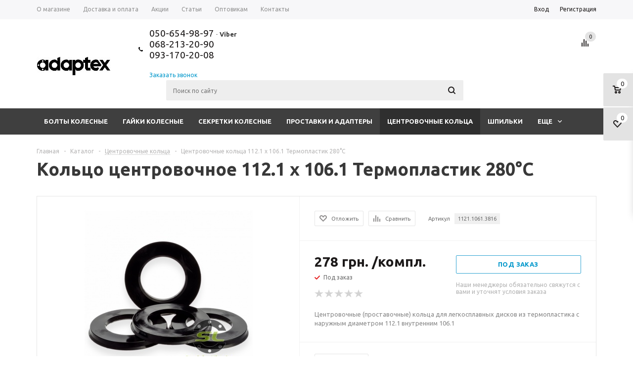

--- FILE ---
content_type: text/html; charset=UTF-8
request_url: https://adaptex.com.ua/catalog/tsentrovochnye_koltsa/koltso_tsentrovochnoe_112_1_kh_106_1_termoplastik_280_c/
body_size: 21154
content:
<!DOCTYPE html>
<html xml:lang="ru" lang="ru" xmlns="http://www.w3.org/1999/xhtml" >
<head>
  <title>Кольцо центровочное 112.1 х 106.1 Термопластик 280°C</title>
  <meta name="viewport" content="user-scalable=no, initial-scale=1.0, maximum-scale=1.0, width=device-width" />
  <meta name="HandheldFriendly" content="true" />
  <meta name="yes" content="yes" />
  <meta name="apple-mobile-web-app-status-bar-style" content="black" />
  <meta name="SKYPE_TOOLBAR" content="SKYPE_TOOLBAR_PARSER_COMPATIBLE" />
  <meta http-equiv="Content-Type" content="text/html; charset=UTF-8" />
<meta name="keywords" content="Кольцо центровочное 112.1 х 106.1 Термопластик 280°C, купить Кольцо центровочное 112.1 х 106.1 Термопластик 280°C, Кольцо центровочное 112.1 х 106.1 Термопластик 280°C на колеса, Кольцо центровочное 112.1 х 106.1 Термопластик 280°C на ступицу, Кольцо центровочное 112.1 х 106.1 Термопластик 280°C для дисков," />
<meta name="description" content="В магазине Adaptex Вы можете купить Кольцо центровочное 112.1 х 106.1 Термопластик 280°C с доставкой по Украине. ☎ 0506549897" />
<script type="text/javascript" data-skip-moving="true">(function(w, d, n) {var cl = "bx-core";var ht = d.documentElement;var htc = ht ? ht.className : undefined;if (htc === undefined || htc.indexOf(cl) !== -1){return;}var ua = n.userAgent;if (/(iPad;)|(iPhone;)/i.test(ua)){cl += " bx-ios";}else if (/Android/i.test(ua)){cl += " bx-android";}cl += (/(ipad|iphone|android|mobile|touch)/i.test(ua) ? " bx-touch" : " bx-no-touch");cl += w.devicePixelRatio && w.devicePixelRatio >= 2? " bx-retina": " bx-no-retina";var ieVersion = -1;if (/AppleWebKit/.test(ua)){cl += " bx-chrome";}else if ((ieVersion = getIeVersion()) > 0){cl += " bx-ie bx-ie" + ieVersion;if (ieVersion > 7 && ieVersion < 10 && !isDoctype()){cl += " bx-quirks";}}else if (/Opera/.test(ua)){cl += " bx-opera";}else if (/Gecko/.test(ua)){cl += " bx-firefox";}if (/Macintosh/i.test(ua)){cl += " bx-mac";}ht.className = htc ? htc + " " + cl : cl;function isDoctype(){if (d.compatMode){return d.compatMode == "CSS1Compat";}return d.documentElement && d.documentElement.clientHeight;}function getIeVersion(){if (/Opera/i.test(ua) || /Webkit/i.test(ua) || /Firefox/i.test(ua) || /Chrome/i.test(ua)){return -1;}var rv = -1;if (!!(w.MSStream) && !(w.ActiveXObject) && ("ActiveXObject" in w)){rv = 11;}else if (!!d.documentMode && d.documentMode >= 10){rv = 10;}else if (!!d.documentMode && d.documentMode >= 9){rv = 9;}else if (d.attachEvent && !/Opera/.test(ua)){rv = 8;}if (rv == -1 || rv == 8){var re;if (n.appName == "Microsoft Internet Explorer"){re = new RegExp("MSIE ([0-9]+[\.0-9]*)");if (re.exec(ua) != null){rv = parseFloat(RegExp.$1);}}else if (n.appName == "Netscape"){rv = 11;re = new RegExp("Trident/.*rv:([0-9]+[\.0-9]*)");if (re.exec(ua) != null){rv = parseFloat(RegExp.$1);}}}return rv;}})(window, document, navigator);</script>


<link href="/bitrix/cache/css/s2/aspro_mshop/kernel_main/kernel_main.css?176605190431472" type="text/css"  rel="stylesheet" />
<link href="/bitrix/cache/css/s2/aspro_mshop/page_f3f62e9a0e7870d67e9181ba5ebdff98/page_f3f62e9a0e7870d67e9181ba5ebdff98.css?1766051443867" type="text/css"  rel="stylesheet" />
<link href="/bitrix/cache/css/s2/aspro_mshop/template_72e13ce4bd30b24423a1ff29bac044f3/template_72e13ce4bd30b24423a1ff29bac044f3.css?1766051443524111" type="text/css"  data-template-style="true"  rel="stylesheet" />



<link rel="shortcut icon" href="/favicon.ico?1636214068" type="image/x-icon" />
<link rel="apple-touch-icon" sizes="57x57" href="/include/favicon_57.png" />
<link rel="apple-touch-icon" sizes="72x72" href="/include/favicon_72.png" />
      <!--[if gte IE 9]><style type="text/css">.basket_button, .button30, .icon {filter: none;}</style><![endif]-->

<meta name="facebook-domain-verification" content="0h1q63vou05tqdvdq2el5ff6qt3j6k" />

<!-- Google Tag Manager -->
<script data-skip-moving="true">(function(w,d,s,l,i){w[l]=w[l]||[];w[l].push({'gtm.start':
new Date().getTime(),event:'gtm.js'});var f=d.getElementsByTagName(s)[0],
j=d.createElement(s),dl=l!='dataLayer'?'&l='+l:'';j.async=true;j.src=
'https://www.googletagmanager.com/gtm.js?id='+i+dl;f.parentNode.insertBefore(j,f);
})(window,document,'script','dataLayer','GTM-WN25XDL');</script>
<!-- End Google Tag Manager -->
 
</head>
  <body id="main">
<!-- Google Tag Manager (noscript) -->
<noscript><iframe src="https://www.googletagmanager.com/ns.html?id=GTM-WN25XDL"
height="0" width="0" style="display:none;visibility:hidden"></iframe></noscript>
<!-- End Google Tag Manager (noscript) -->

<!-- Временная шапка с объявлением -->
   <!--
  <div style="background-color: #f9ff00;">
         <p style="
    text-align: center;
    color: #0844e7;
    font-size: 19px;
    font-weight: 900;
    margin-top: 0;
    margin-bottom: 0;
    padding-top: 20px;
    padding-bottom: 20px;
    padding-left: 20px;
    padding-right: 20px;

">

Відправляємо 10% від прибутку на допомогу Армії. Чеки в сторіз Інстаграму: <u><a rel="nofollow" href="https://www.instagram.com/adaptex_experts/">@adaptex_experts</a></u>
         </p>
     </div>
 -->
<!--  -->

    <div id="panel"></div>
            		
		<!--'start_frame_cache_options-block'-->		
		<!--'end_frame_cache_options-block'-->
		
		
															
					
				                    <div class="wrapper has_menu h_color_white m_color_dark  basket_fly head_type_4 banner_auto">
      <div class="header_wrap ">
        

        <div class="top-h-row">
          <div class="wrapper_inner">
            <div class="content_menu">
              	<ul class="menu">
					<li  >
				<a href="/contacts/stores/4394/"><span>О магазине</span></a>
			</li>
					<li  >
				<a href="/dostavka-i-oplata/"><span>Доставка и оплата</span></a>
			</li>
					<li  >
				<a href="/sale/"><span>Акции</span></a>
			</li>
					<li  >
				<a href="/articles/"><span>Статьи</span></a>
			</li>
					<li  >
				<a href="/optovikam/"><span>Оптовикам</span></a>
			</li>
					<li  >
				<a href="/contacts/"><span>Контакты</span></a>
			</li>
			</ul>
	            </div>
            <div class="phones">
              <span class="phone_wrap">
                <span class="icons"></span>
                <span class="phone_text">
                  <a rel="nofollow" href="tel:+380506549897">050-654-98-97</a>&nbsp;-<b> Viber</b><br>
 <a rel="nofollow" href="tel:+380682132090">068-213-20-90</a><br>
 <a rel="nofollow" href="tel:+380931702008">093-170-20-08</a><br>
<br>                </span>
              </span>
              <span class="order_wrap_btn">
                                  <span class="callback_btn">Заказать звонок</span>
                              </span>
            </div>
            <div class="h-user-block" id="personal_block">
              <div class="form_mobile_block"><div class="search_middle_block">	<div id="title-search3" class="stitle_form">
		<form action="/catalog/">
			<div class="form-control1 bg">
				<input id="title-search-input3" type="text" name="q" value="" size="40" class="text small_block" maxlength="50" autocomplete="off" placeholder="Поиск по сайту" /><input name="s" type="submit" value="Поиск" class="button icon" />
			</div>
		</form>
	</div>
</div></div>
              <form id="auth_params" action="/ajax/show_personal_block.php">
	<input type="hidden" name="REGISTER_URL" value="/auth/registration/" />
	<input type="hidden" name="FORGOT_PASSWORD_URL" value="/auth/forgot-password/" />
	<input type="hidden" name="PROFILE_URL" value="/personal/" />
	<input type="hidden" name="SHOW_ERRORS" value="Y" />
</form>
<!--'start_frame_cache_iIjGFB'-->	<div class="module-enter no-have-user">
		<span class="avtorization-call enter"><span>Вход</span></span>
		<!--noindex--><a class="register" rel="nofollow" href="/auth/registration/"><span>Регистрация</span></a><!--/noindex-->
			</div>
<!--'end_frame_cache_iIjGFB'-->            </div>
            <div class="clearfix"></div>
          </div>
        </div>
        <header id="header">
          <div class="wrapper_inner">
            <table class="middle-h-row"><tr>
              <td class="logo_wrapp">
                <div class="logo">
                  		<a href="/"><img src="/upload/aspro.mshop/124/124f50f3290880d22f0360b389658f39.jpg" alt="adaptex.com.ua" title="adaptex.com.ua" /></a>
		<a href="/" class="print_img"><img src="/upload/aspro.mshop/124/124f50f3290880d22f0360b389658f39.jpg" alt="adaptex.com.ua" title="adaptex.com.ua" /></a>
		                </div>
              </td>
              <td  class="center_block">
                <div class="main-nav">
                  	<ul class="menu adaptive">
		<li class="menu_opener"><a>Меню</a><i class="icon"></i></li>
	</ul>
	<ul class="menu full">
					<li class="menu_item_l1 ">
				<a href="/catalog/bolty/">
					<span>Болты</span>
				</a>
											</li>
					<li class="menu_item_l1 ">
				<a href="/catalog/gayki/">
					<span>Гайки</span>
				</a>
											</li>
					<li class="menu_item_l1 ">
				<a href="/catalog/sekretki/">
					<span>Секретки колесные</span>
				</a>
											</li>
					<li class="menu_item_l1 ">
				<a href="/catalog/prostavki/">
					<span>Проставки</span>
				</a>
											</li>
					<li class="menu_item_l1  current">
				<a href="/catalog/tsentrovochnye_koltsa/">
					<span>Центровочные кольца</span>
				</a>
											</li>
					<li class="menu_item_l1 ">
				<a href="/catalog/kolpachki_na_diski/">
					<span>Колпачки на диски</span>
				</a>
											</li>
					<li class="menu_item_l1 ">
				<a href="/catalog/datchiki_davleniya_/">
					<span>Датчики давления</span>
				</a>
											</li>
					<li class="menu_item_l1 ">
				<a href="/catalog/shpilki/">
					<span>Шпильки</span>
				</a>
											</li>
					<li class="menu_item_l1 ">
				<a href="/contacts/stores/4394/">
					<span>О магазине</span>
				</a>
											</li>
					<li class="menu_item_l1 ">
				<a href="/catalog/klyuchi/">
					<span>Ключи</span>
				</a>
											</li>
					<li class="menu_item_l1 ">
				<a href="/catalog/aksessuary/">
					<span>Аксессуары</span>
				</a>
											</li>
					<li class="menu_item_l1 ">
				<a href="/dostavka-i-oplata/">
					<span>Доставка и оплата</span>
				</a>
											</li>
					<li class="menu_item_l1 ">
				<a href="/contacts/">
					<span>Контакты</span>
				</a>
									<div class="child submenu line">
						<div class="child_wrapp">
															<a class="" href="/contacts/magazin/">Магазин</a>
													</div>
					</div>
											</li>
				<li class="stretch"></li>
		<li class="search_row">
			<form action="/catalog/" class="search1">
	<input id="title-search-input4" class="search_field1" type="text" name="q" placeholder="Поиск по сайту" autocomplete="off" />
	<button id="search-submit-button" type="submit" class="submit"><i></i></button>
			<div id="title-search4"></div>
			</form>		</li>
	</ul>
		<div class="search_middle_block">
			<div id="title-search2" class="stitle_form">
		<form action="/catalog/">
			<div class="form-control1 bg">
				<input id="title-search-input2" type="text" name="q" value="" size="40" class="text small_block" maxlength="50" autocomplete="off" placeholder="Поиск по сайту" /><input name="s" type="submit" value="Поиск" class="button icon" />
			</div>
		</form>
	</div>
	</div>
	<div class="search_block">
		<span class="icon"></span>
	</div>
	                </div>

                <div class="middle_phone">
                  <div class="phones">
                    <span class="phone_wrap">
                      <span class="icons"></span>
                      <span class="phone_text">
                        <a rel="nofollow" href="tel:+380506549897">050-654-98-97</a>&nbsp;-<b> Viber</b><br>
 <a rel="nofollow" href="tel:+380682132090">068-213-20-90</a><br>
 <a rel="nofollow" href="tel:+380931702008">093-170-20-08</a><br>
<br>                      </span>
                    </span>
                    <span class="order_wrap_btn">
                                              <span class="callback_btn">Заказать звонок</span>
                                          </span>
                  </div>
                </div>
                <div class="search">
                  	<div id="title-search" class="stitle_form">
		<form action="/catalog/">
			<div class="form-control1 bg">
				<input id="title-searchs-input" type="text" name="q" value="" size="40" class="text small_block" maxlength="50" autocomplete="off" placeholder="Поиск по сайту" /><input name="s" type="submit" value="Поиск" class="button icon" />
			</div>
		</form>
	</div>
                </div>
              </td>
              <td class="basket_wrapp">
                <div class="wrapp_all_icons">
                    <div class="header-compare-block icon_block iblock" id="compare_line">
                      <!--'start_frame_cache_header-compare-block'--><!--noindex-->
<div class="wraps_icon_block">
	<a href="/catalog/compare.php?action=COMPARE" class="link" title="Список сравниваемых товаров"></a>
	<div class="count">
		<span>
			<span class="items">
				<a href="/catalog/compare.php?action=COMPARE">0</a>
			</span>
		</span>
	</div>
</div>
<div class="clearfix"></div>
<!--/noindex--><!--'end_frame_cache_header-compare-block'-->                    </div>
                    <div class="header-cart" id="basket_line">
                      <!--'start_frame_cache_header-cart'-->                                                                                          <!--'end_frame_cache_header-cart'-->                    </div>
                  </div>
                  <div class="clearfix"></div>
              </td>
            </tr></table>
          </div>
          <div class="catalog_menu">
            <div class="wrapper_inner">
              <div class="wrapper_middle_menu">
                	<ul class="menu bottom">
									<li class="menu_item_l1  first">
					<a class="" href="/catalog/bolty/">Болты колесные</a>
									</li>
												<li class="menu_item_l1 ">
					<a class="" href="/catalog/gayki/">Гайки колесные</a>
									</li>
												<li class="menu_item_l1 ">
					<a class="" href="/catalog/sekretki/">Секретки колесные</a>
									</li>
												<li class="menu_item_l1 ">
					<a class="" href="/catalog/prostavki/">Проставки и Адаптеры</a>
									</li>
												<li class="menu_item_l1  current">
					<a class=" current" href="/catalog/tsentrovochnye_koltsa/">Центровочные кольца</a>
									</li>
												<li class="menu_item_l1 ">
					<a class="" href="/catalog/shpilki/">Шпильки</a>
									</li>
												<li class="menu_item_l1 ">
					<a class="" href="/catalog/kolpachki_na_diski/">Колпачки на диски</a>
											<div class="child submenu">
							<div class="child_wrapp">
																											<a class="" href="/catalog/universalnye_kolpachki/">Универсальные колпачки</a>
																																				<a class="" href="/catalog/audi/">Audi</a>
																																				<a class="" href="/catalog/acura/">Acura</a>
																																				<a class="" href="/catalog/bmw/">BMW</a>
																																				<a class="" href="/catalog/chevrolet/">Chevrolet</a>
																																				<a class=" d" href="/catalog/citroen/" style="display:none;">Citroen</a>
																																				<a class=" d" href="/catalog/dodge/" style="display:none;">Dodge</a>
																																				<a class=" d" href="/catalog/ford/" style="display:none;">Ford</a>
																																				<a class=" d" href="/catalog/fiat/" style="display:none;">Fiat</a>
																																				<a class=" d" href="/catalog/honda/" style="display:none;">Honda</a>
																																				<a class=" d" href="/catalog/huyndai/" style="display:none;">Huyndai</a>
																																				<a class=" d" href="/catalog/kia/" style="display:none;">KIA</a>
																																				<a class=" d" href="/catalog/mazda/" style="display:none;">Mazda</a>
																																				<a class=" d" href="/catalog/jeep/" style="display:none;">Jeep</a>
																																				<a class=" d" href="/catalog/mercedes_benz/" style="display:none;">Mercedes-Benz</a>
																																				<a class=" d" href="/catalog/infinti/" style="display:none;">Infinti</a>
																																				<a class=" d" href="/catalog/mitsubishi/" style="display:none;">Mitsubishi</a>
																																				<a class=" d" href="/catalog/land_rover/" style="display:none;">Land Rover</a>
																																				<a class=" d" href="/catalog/nissan/" style="display:none;">Nissan</a>
																																				<a class=" d" href="/catalog/lexus/" style="display:none;">Lexus</a>
																																				<a class=" d" href="/catalog/opel/" style="display:none;">Opel</a>
																																				<a class=" d" href="/catalog/peugeot/" style="display:none;">Peugeot</a>
																																				<a class=" d" href="/catalog/porsche/" style="display:none;">Porsche</a>
																																				<a class=" d" href="/catalog/range_rover/" style="display:none;">Range Rover</a>
																																				<a class=" d" href="/catalog/renault/" style="display:none;">Renault</a>
																																				<a class=" d" href="/catalog/seat/" style="display:none;">Seat</a>
																																				<a class=" d" href="/catalog/skoda/" style="display:none;">Skoda</a>
																																				<a class=" d" href="/catalog/subaru/" style="display:none;">Subaru</a>
																																				<a class=" d" href="/catalog/suzuki/" style="display:none;">Suzuki</a>
																																				<a class=" d" href="/catalog/toyota/" style="display:none;">Toyota</a>
																																				<a class=" d" href="/catalog/volkswagen/" style="display:none;">Volkswagen</a>
																																				<a class=" d" href="/catalog/volvo/" style="display:none;">Volvo</a>
																																		<!--noindex-->
									<a class="see_more" rel="nofollow" href="javascript:;">... Показать все</span></a>
									<!--/noindex-->
															</div>
						</div>
									</li>
												<li class="menu_item_l1 ">
					<a class="" href="/catalog/klyuchi/">Ключи</a>
									</li>
												<li class="menu_item_l1 ">
					<a class="" href="/catalog/aksessuary/">Аксессуары</a>
											<div class="child submenu">
							<div class="child_wrapp">
																											<a class="" href="/catalog/futorki/">Футорки</a>
																																				<a class="" href="/catalog/kolpachki_na_krepezh/">Колпачки на крепеж</a>
																																				<a class="" href="/catalog/gruziki/">Грузики</a>
																																				<a class="" href="/catalog/ventilya/">Вентиля</a>
																																				<a class="" href="/catalog/sekretki_na_nomera/">Секретки на номера</a>
																																				<a class=" d" href="/catalog/kolpachki_na_ventelya/" style="display:none;"> Колпачки на вентеля</a>
																																				<a class=" d" href="/catalog/datchiki_davleniya/" style="display:none;">Датчики давления</a>
																																		<!--noindex-->
									<a class="see_more" rel="nofollow" href="javascript:;">... Показать все</span></a>
									<!--/noindex-->
															</div>
						</div>
									</li>
												<li class="menu_item_l1 ">
					<a class="" href="/catalog/datchiki_davleniya_/">Датчики давления </a>
											<div class="child submenu">
							<div class="child_wrapp">
																											<a class="" href="/catalog/datchik_tisku_v_shinakh_abarth/"> Датчик тиску в шинах Abarth</a>
																																				<a class="" href="/catalog/alfa_romeo/">Датчик тиску в шинах Alfa Romeo</a>
																																				<a class="" href="/catalog/datchik_tisku_v_shinakh_alpina/"> Датчик тиску в шинах Alpina</a>
																																				<a class="" href="/catalog/datchik_tisku_v_shinakh_audi/">Датчик тиску в шинах Audi</a>
																																				<a class="" href="/catalog/datchik_tisku_v_shinakh_bently/">Датчик тиску в шинах Bentley</a>
																																				<a class=" d" href="/catalog/datchik_tisku_v_shinakh_bmw/" style="display:none;"> Датчик тиску в шинах BMW</a>
																																				<a class=" d" href="/catalog/datchik_tisku_v_shinakh_chery/" style="display:none;">Датчик тиску в шинах Chery</a>
																																				<a class=" d" href="/catalog/datchik_tisku_v_shinakh_chrysler/" style="display:none;"> Датчик тиску в шинах Chrysler</a>
																																				<a class=" d" href="/catalog/datchik_tisku_v_shinakh_citroen/" style="display:none;">Датчик тиску в шинах Citroen</a>
																																				<a class=" d" href="/catalog/datchik_tisku_v_shinakh_dacia/" style="display:none;">Датчик тиску в шинах Dacia</a>
																																				<a class=" d" href="/catalog/datchik_tisku_v_shinakh_daewoo/" style="display:none;">Датчик тиску в шинах Daewoo</a>
																																				<a class=" d" href="/catalog/datchik_tisku_v_shinakh_dodge/" style="display:none;">Датчик тиску в шинах Dodge</a>
																																				<a class=" d" href="/catalog/datchik_tisku_v_shinakh_fiat/" style="display:none;">Датчик тиску в шинах Fiat</a>
																																				<a class=" d" href="/catalog/datchik_tisku_v_shinakh_geely/" style="display:none;">Датчик тиску в шинах Geely</a>
																																				<a class=" d" href="/catalog/datchik_tisku_v_shinakh_genesis/" style="display:none;"> Датчик тиску в шинах Genesis</a>
																																				<a class=" d" href="/catalog/datchik_tisku_v_shinakh_honda/" style="display:none;"> Датчик тиску в шинах Honda</a>
																																				<a class=" d" href="/catalog/datchik_tisku_v_shinakh_hyundai/" style="display:none;"> Датчик тиску в шинах Hyundai</a>
																																				<a class=" d" href="/catalog/datchik_tisku_v_shinakh_infinity/" style="display:none;"> Датчик тиску в шинах Infiniti</a>
																																				<a class=" d" href="/catalog/datchik_tisku_v_shinakh_iveco/" style="display:none;"> Датчик тиску в шинах Iveco</a>
																																				<a class=" d" href="/catalog/datchik_tisku_v_shinakh_jaguar/" style="display:none;"> Датчик тиску в шинах Jaguar</a>
																																				<a class=" d" href="/catalog/datchik_tisku_v_shinakh_jeep/" style="display:none;"> Датчик тиску в шинах Jeep</a>
																																				<a class=" d" href="/catalog/datchik_tisku_v_shinakh_kia/" style="display:none;"> Датчик тиску в шинах Kia</a>
																																				<a class=" d" href="/catalog/datchik_tisku_v_shinakh_lancia/" style="display:none;"> Датчик тиску в шинах Lancia</a>
																																				<a class=" d" href="/catalog/datchik_tisku_v_shinakh_land_rover/" style="display:none;"> Датчик тиску в шинах Land Rover</a>
																																				<a class=" d" href="/catalog/datchik_tisku_v_shinakh_maserati/" style="display:none;"> Датчик тиску в шинах Maserati</a>
																																				<a class=" d" href="/catalog/datchik_tisku_v_shinakh_mazda/" style="display:none;"> Датчик тиску в шинах Mazda</a>
																																				<a class=" d" href="/catalog/datchik_tisku_v_shinakh_mercedes_benz/" style="display:none;"> Датчик тиску в шинах Mercedes-Benz</a>
																																				<a class=" d" href="/catalog/datchik_tisku_v_shinakh_mini/" style="display:none;"> Датчик тиску в шинах Mini</a>
																																				<a class=" d" href="/catalog/datchik_tisku_v_shinakh_mitsubishi/" style="display:none;"> Датчик тиску в шинах Mitsubishi</a>
																																				<a class=" d" href="/catalog/datchik_tisku_v_shinakh_nissan/" style="display:none;"> Датчик тиску в шинах Nissan</a>
																																				<a class=" d" href="/catalog/datchik_tisku_v_shinakh_opel/" style="display:none;"> Датчик тиску в шинах Opel</a>
																																				<a class=" d" href="/catalog/datchik_tisku_v_shinakh_porsche/" style="display:none;"> Датчик тиску в шинах Porsche</a>
																																				<a class=" d" href="/catalog/datchik_tisku_v_shinakh_renault/" style="display:none;"> Датчик тиску в шинах Renault</a>
																																				<a class=" d" href="/catalog/datchik_tisku_v_shinakh_saab/" style="display:none;"> Датчик тиску в шинах Saab</a>
																																				<a class=" d" href="/catalog/datchik_tisku_v_shinakh_skoda/" style="display:none;"> Датчик тиску в шинах Skoda</a>
																																				<a class=" d" href="/catalog/datchik_tisku_v_shinakh_smart/" style="display:none;"> Датчик тиску в шинах Smart</a>
																																				<a class=" d" href="/catalog/datchik_tisku_v_shinakh_ssangyong/" style="display:none;"> Датчик тиску в шинах SsangYong</a>
																																				<a class=" d" href="/catalog/datchik_tisku_v_shinakh_suzuki/" style="display:none;"> Датчик тиску в шинах Suzuki</a>
																																				<a class=" d" href="/catalog/datchik_tisku_v_shinakh_toyota/" style="display:none;"> Датчик тиску в шинах Toyota</a>
																																				<a class=" d" href="/catalog/datchik_tisku_v_shinakh_vauxhall/" style="display:none;">Датчик тиску в шинах Vauxhall</a>
																																				<a class=" d" href="/catalog/datchik_tisku_v_shinakh_volkswagen/" style="display:none;">Датчик тиску в шинах Volkswagen</a>
																																				<a class=" d" href="/catalog/datchik_tisku_v_shinakh_volvo/" style="display:none;">Датчик тиску в шинах Volvo</a>
																																		<!--noindex-->
									<a class="see_more" rel="nofollow" href="javascript:;">... Показать все</span></a>
									<!--/noindex-->
															</div>
						</div>
									</li>
							<li class="more menu_item_l1">
			<a>Еще<i></i></a>
			<div class="child cat_menu">
				<div class="child_wrapp">
									</div>
			</div>
		</li>
		<li class="stretch"></li>
	</ul>
	              </div>
            </div>
          </div>
        </header>
      </div>
             <div class="wrapper_inner">
          <section class="middle">
            <div class="container">
              <div class="breadcrumbs" id="navigation"><a href="/" id="bx_breadcrumb_0" title="Главная"><span>Главная</span></a><span class="separator">-</span><a href="/catalog/" id="bx_breadcrumb_1" title="Каталог"><span>Каталог</span></a><span class="separator">-</span><div class="drop"><a class="number" id="bx_breadcrumb_2" href="/catalog/tsentrovochnye_koltsa/"><span>Центровочные кольца</span><b class="space"></b><span class="separator"></span></a><div class="dropdown_wrapp"><div class="dropdown"><a href="/catalog/bolty/">Болты колесные</a><a href="/catalog/gayki/">Гайки колесные</a><a href="/catalog/sekretki/">Секретки колесные</a><a href="/catalog/prostavki/">Проставки и Адаптеры</a><a href="/catalog/shpilki/">Шпильки</a><a href="/catalog/kolpachki_na_diski/">Колпачки на диски</a><a href="/catalog/klyuchi/">Ключи</a><a href="/catalog/aksessuary/">Аксессуары</a><a href="/catalog/datchiki_davleniya_/">Датчики давления </a></div></div></div><span class="separator">-</span><span>Центровочные кольца 112.1 х 106.1 Термопластик 280°C</span></div>                        <h1>Кольцо центровочное 112.1 х 106.1 Термопластик 280°C</h1>
                    <div id="content">
                                            <div class="catalog_detail">
  
<div class="basket_props_block" id="bx_basket_div_5222" style="display: none;">
</div>
<div class="item_main_info noffer" id="bx_117848907_5222">
  <div class="img_wrapper">
    <div class="stickers">
          </div>
    <div class="item_slider">
            <div class="slides">
                    <ul>
                                                              <li id="photo-0" class="current">
                                      <a href="/upload/iblock/df4/df476ce60af82a49458a239b26d5350c.jpg" data-fancybox-group="item_slider" class="fancy" title="Кольцо центровочное 112.1 х 106.1 Термопластик 280°C">
                      <img src="/upload/resize_cache/iblock/df4/340_340_140cd750bba9870f18aada2478b24840a/df476ce60af82a49458a239b26d5350c.jpg" alt="Кольцо центровочное 112.1 х 106.1 Термопластик 280°C" title="Кольцо центровочное 112.1 х 106.1 Термопластик 280°C" />
                    </a>
                                  </li>
                                                              <li id="photo-1" style="display: none;">
                                      <a href="/upload/iblock/c38/c387b11a5e93231fee3e46d1dcccf0db.jpg" data-fancybox-group="item_slider" class="fancy" title="Центровочные кольца Старлекс">
                      <img src="/upload/resize_cache/iblock/c38/340_340_140cd750bba9870f18aada2478b24840a/c387b11a5e93231fee3e46d1dcccf0db.jpg" alt="Центровочные кольца Старлекс" title="Центровочные кольца Старлекс" />
                    </a>
                                  </li>
                          </ul>
                </div>
                      <div class="wrapp_thumbs">
            <div class="thumbs" style="max-width:130px;">
              <ul class="slides_block" id="thumbs">
                                  <li class="current">
                    <span><img src="/upload/resize_cache/iblock/df4/56_56_140cd750bba9870f18aada2478b24840a/df476ce60af82a49458a239b26d5350c.jpg" alt="Кольцо центровочное 112.1 х 106.1 Термопластик 280°C" title="Кольцо центровочное 112.1 х 106.1 Термопластик 280°C" /></span>
                  </li>
                                  <li >
                    <span><img src="/upload/resize_cache/iblock/c38/56_56_140cd750bba9870f18aada2478b24840a/c387b11a5e93231fee3e46d1dcccf0db.jpg" alt="Центровочные кольца Старлекс" title="Центровочные кольца Старлекс" /></span>
                  </li>
                              </ul>
            </div>
            <span class="thumbs_navigation"></span>
          </div>
                  </div>
              <div class="item_slider flex">
        <ul class="slides">
                                      <li id="mphoto-0" class="current">
                                                  <a href="/upload/iblock/df4/df476ce60af82a49458a239b26d5350c.jpg" data-fancybox-group="item_slider_flex" class="fancy" title="Кольцо центровочное 112.1 х 106.1 Термопластик 280°C" >
                    <img  src="/upload/resize_cache/iblock/df4/340_340_140cd750bba9870f18aada2478b24840a/df476ce60af82a49458a239b26d5350c.jpg" alt="Кольцо центровочное 112.1 х 106.1 Термопластик 280°C" title="Кольцо центровочное 112.1 х 106.1 Термопластик 280°C" />
                  </a>
                              </li>
                                        <li id="mphoto-1" style="display: none;">
                                                  <a href="/upload/iblock/c38/c387b11a5e93231fee3e46d1dcccf0db.jpg" data-fancybox-group="item_slider_flex" class="fancy" title="Центровочные кольца Старлекс" >
                    <img  src="/upload/resize_cache/iblock/c38/340_340_140cd750bba9870f18aada2478b24840a/c387b11a5e93231fee3e46d1dcccf0db.jpg" alt="Центровочные кольца Старлекс" title="Центровочные кольца Старлекс" />
                  </a>
                              </li>
                    </ul>
      </div>
            </div>
  <div class="right_info">
    <div class="info_item">
              <div class="top_info">
          <div class="wrap_md">
                                      <div>
                                  <div class="like_icons iblock">
                                                                  <div class="wish_item text" data-item="5222" data-iblock="55">
                          <span class="value pseudo" title="Отложить" ><span>Отложить</span></span>
                          <span class="value pseudo added" title="Отложено"><span>Отложено</span></span>
                        </div>
                                                                                                            <div data-item="5222" data-iblock="55" data-href="/catalog/tsentrovochnye_koltsa/koltso_tsentrovochnoe_112_1_kh_106_1_termoplastik_280_c/?action=ADD_TO_COMPARE_LIST&amp;id=5222" class="compare_item text " id="bx_117848907_5222_compare_link">
                          <span class="value pseudo" title="Сравнить"><span>Сравнить</span></span>
                          <span class="value pseudo added" title="В сравнении"><span>В сравнении</span></span>
                        </div>
                                                            </div>
                                                  <div class="article iblock" >
                    <span class="block_title">Артикул</span>
                    <span class="value">1121.1061.3816</span>
                  </div>
                              </div>
                      </div>
        </div>
            <div class="middle_info wrap_md">
        <div class="prices_block iblock">
          <div class="cost prices clearfix">
                                                                                                                                                  <div class="price" id="bx_117848907_5222_price">
                                                  278 грн.                                                      /компл.                                                                        </div>
                                                                              </div>
                    <div class="item-stock" id=bx_117848907_5222_store_quantity><span class="icon  order"></span><span class="value"><span class='store_view'>Под заказ</span></span></div>                      <div class="rating">
              <!--'start_frame_cache_sBq3II'-->
<div class="iblock-vote" id="vote_5222">

<table>
	<tr>
										<td><div id="vote_5222_0" class="star-active star-empty" title="1" onmouseover="voteScript.trace_vote(this, true);" onmouseout="voteScript.trace_vote(this, false)" onclick="voteScript.do_vote(this, 'vote_5222', {'SESSION_PARAMS':'2772d453e707ab5ad4a53de150975c94','PAGE_PARAMS':{'ELEMENT_ID':'5222'},'sessid':'8f02a93e4944c472016c0ea2ea6f50d2','AJAX_CALL':'Y'})"></div></td>
							<td><div id="vote_5222_1" class="star-active star-empty" title="2" onmouseover="voteScript.trace_vote(this, true);" onmouseout="voteScript.trace_vote(this, false)" onclick="voteScript.do_vote(this, 'vote_5222', {'SESSION_PARAMS':'2772d453e707ab5ad4a53de150975c94','PAGE_PARAMS':{'ELEMENT_ID':'5222'},'sessid':'8f02a93e4944c472016c0ea2ea6f50d2','AJAX_CALL':'Y'})"></div></td>
							<td><div id="vote_5222_2" class="star-active star-empty" title="3" onmouseover="voteScript.trace_vote(this, true);" onmouseout="voteScript.trace_vote(this, false)" onclick="voteScript.do_vote(this, 'vote_5222', {'SESSION_PARAMS':'2772d453e707ab5ad4a53de150975c94','PAGE_PARAMS':{'ELEMENT_ID':'5222'},'sessid':'8f02a93e4944c472016c0ea2ea6f50d2','AJAX_CALL':'Y'})"></div></td>
							<td><div id="vote_5222_3" class="star-active star-empty" title="4" onmouseover="voteScript.trace_vote(this, true);" onmouseout="voteScript.trace_vote(this, false)" onclick="voteScript.do_vote(this, 'vote_5222', {'SESSION_PARAMS':'2772d453e707ab5ad4a53de150975c94','PAGE_PARAMS':{'ELEMENT_ID':'5222'},'sessid':'8f02a93e4944c472016c0ea2ea6f50d2','AJAX_CALL':'Y'})"></div></td>
							<td><div id="vote_5222_4" class="star-active star-empty" title="5" onmouseover="voteScript.trace_vote(this, true);" onmouseout="voteScript.trace_vote(this, false)" onclick="voteScript.do_vote(this, 'vote_5222', {'SESSION_PARAMS':'2772d453e707ab5ad4a53de150975c94','PAGE_PARAMS':{'ELEMENT_ID':'5222'},'sessid':'8f02a93e4944c472016c0ea2ea6f50d2','AJAX_CALL':'Y'})"></div></td>
							</tr>
</table>
</div><!--'end_frame_cache_sBq3II'-->            </div>
                  </div>
        <div class="buy_block iblock">
                                            <div class="counter_wrapp">
                            <div id="bx_117848907_5222_basket_actions" class="button_block wide">
                <!--noindex-->
                  <span class="big_btn to-order button transparent" data-name="Кольцо центровочное 112.1 х 106.1 Термопластик 280°C" data-item="5222"><i></i><span>Под заказ</span></span><div class="more_text">Наши менеджеры обязательно свяжутся с вами и уточнят условия заказа</div>                <!--/noindex-->
              </div>
            </div>
                                                        </div>
                          <div class="preview_text">Центровочные &#40;проставочные&#41; кольца для легкосплавных дисков из термопластика с наружным диаметром 112.1 внутренним 106.1          </div>
              </div>
                 <div class="element_detail_text wrap_md">
        <div class="iblock sh">
          <div class="share_wrapp">
	<div class="text button transparent">
		 Поделиться
	</div>
	<div class="yashare-auto-init shares" data-yasharel10n="ru" data-yasharetype="none" data-yasharequickservices="yaru,vkontakte,facebook,twitter,odnoklassniki,moimir,gplus">
	</div>
</div>
 <br>        </div>
        <div class="iblock price_txt">
                  </div>
      </div>
    </div>
  </div>
  <div class="clearleft"></div>

          </div>

<div class="tabs_section">
  <ul class="tabs1 main_tabs1 tabs-head">
                  <li class=" current">
        <span>Описание</span>
      </li>
                              </ul>
  <ul class="tabs_content tabs-body">
                          <li class=" current">
                                              <div class="iblock char_block wide">
              <h4>Характеристики</h4>
              <table class="props_list">
                                                                                                              <tr>
                        <td class="char_name">

                          <span >DIA диска (мм)</span>
                        </td>
                        <td class="char_value">
                          <span>
                                                          112.1                                                      </span>
                        </td>
                      </tr>
                                                                                                                  <tr>
                        <td class="char_name">

                          <span >DIA ступицы (мм)</span>
                        </td>
                        <td class="char_value">
                          <span>
                                                          106.1                                                      </span>
                        </td>
                      </tr>
                                                                                                                  <tr>
                        <td class="char_name">

                          <span >Материал</span>
                        </td>
                        <td class="char_value">
                          <span>
                                                          Термопластик                                                      </span>
                        </td>
                      </tr>
                                                                    </table>
              <table class="props_list" id="bx_117848907_5222_sku_prop"></table>
            </div>
                                                        </li>
    
    
    
    
    
    
      </ul>
</div>
<div class="gifts">
</div>
<!--http://schema.org -->
<script type="application/ld+json">
{
  "@context": "http://schema.org",
  "@type": "Product",
  "description": "",
  "name": "Кольцо центровочное 112.1 х 106.1 Термопластик 280°C"
    ,"image": "/upload/iblock/df4/df476ce60af82a49458a239b26d5350c.jpg"
    ,"offers": {
        "@type": "Offer",
    "availability": "http://schema.org/InStock",
        "price": "278",
    "priceCurrency": "UAH"
        }
      ,"additionalProperty":[
                                                                                                                                                                                                                                                                                                                                                                                                        {
            "@type": "PropertyValue",
            "name": "DIA диска (мм)",
            "value": "112.1"
          }
                                                                                ,{
            "@type": "PropertyValue",
            "name": "DIA ступицы (мм)",
            "value": "106.1"
          }
                                                                                                                                                                                    ,{
            "@type": "PropertyValue",
            "name": "Материал",
            "value": "Термопластик"
          }
                                                                                                                                                                                                                                                                                                                                                                                                        ]
  }
</script>						</div>
<div class="clearfix"></div>

<div class="detail_footer">
    </div>                                                </div>
            </div>
          </section>
        </div>
          </div>    <footer id="footer" >
      <div class="footer_inner">
        <div class="wrapper_inner">
          <div class="footer_top">
            <div class="wrap_md">
              <div class="iblock sblock">
                <!--'start_frame_cache_IzufVt'--><div class="subscribe-form_footer"  id="subscribe-form_footer">
	<div class="wrap_md">
		<div class="wrap_bg iblock">
			<div class="wrap_text">
				<div class="wrap_icon iblock">
					
				</div>
				<div class="wrap_more_text iblock">
					Подписывайтесь<br/> на новости				</div>
			</div>
		</div>
		<div class="forms iblock">
			
				<form action="/personal/subscribe/" class="sform_footer box-sizing">
											<label class="hidden">
							<input type="checkbox" name="sf_RUB_ID[]" value="2" checked /> Новости магазина						</label>
										<div class="wrap_md">
						<div class="email_wrap form-control iblock">
							<input type="email" name="sf_EMAIL" class="grey medium" required size="20" value="" placeholder="Оставьте свой e-mail" />
						</div>
						<div class="button_wrap iblock">
							<input type="submit" name="OK" class="button medium" value="Подписаться" />
						</div>
					</div>
				</form>
		</div>
	</div>
</div>
<!--'end_frame_cache_IzufVt'-->              </div>
              <div class="iblock phones">
                <div class="wrap_md">
                  <div class="empty_block iblock"></div>
                  <div class="phone_block iblock">
                    <span class="phone_wrap">
                      <span class="icons"></span>
                      <span><a rel="nofollow" href="tel:+380506549897">050-654-98-97</a>&nbsp;-<b> Viber</b><br>
 <a rel="nofollow" href="tel:+380682132090">068-213-20-90</a><br>
 <a rel="nofollow" href="tel:+380931702008">093-170-20-08</a><br>
<br></span>
                    </span>
                    <span class="order_wrap_btn">
                      <span class="callback_btn">Заказать звонок</span>
                    </span>
                  </div>
                </div>
              </div>
            </div>
          </div>
			<div style='float:right;'>
				<span style='color:#FFFFFF;font-size:70%;'>Создание сайта - </span><a style='color:#FFFFFF;font-size:70%;' href='https://bx-master.com/'>BX-master</a>
            </div>
          <div class="footer_bottom">
            <div class="wrap_md">
              <div class="iblock menu_block">
                <div class="wrap_md">
                  <div class="iblock copy_block">
                    <div class="copyright">
                      2015 &copy; магазин Adaptex.com.ua                      <p style="color: white;">Создание сайта - <a style="color: white;" href="https://bx-master.com/">BX-master</a></p>
                    </div>
                    <span class="pay_system_icons">
                                          </span>
                  </div>
                  <div class="iblock all_menu_block">
                    <div class="wrap_md submenu_top">
				<div class="menu_item iblock"><a href="/contacts/stores/4394/">Компания</a></div>
			<div class="menu_item iblock"><a href="/category/">Топ категории</a></div>
		</div>                    <div class="wrap_md">
                      <div class="iblock submenu_block">
                        <ul class="submenu">
				<li class="menu_item"><a href="/o-magazine/">О магазине</a></li>
					<li class="menu_item"><a href="/dostavka-i-oplata">Доставка и оплата</a></li>
					<li class="menu_item"><a href="/articles/">Статьи</a></li>
					<li class="menu_item"><a href="/sale/">Акции</a></li>
					<li class="menu_item"><a href="/optovikam/">Оптовикам</a></li>
					<li class="menu_item"><a href="/contacts/">Контакты</a></li>
				</ul>
                      </div>
                      <div class="iblock submenu_block">
                        <ul class="submenu">
				<li class="menu_item"><a href="/category/koljosnye_bolty_dlja_diskov/">Колесные болты</a></li>
					<li class="menu_item"><a href="/category/koljosnye_gajki_dlja_diskov/">Колесные гайки</a></li>
					<li class="menu_item"><a href="/category/sekretki-na-kolesa/">Секретки на колеса</a></li>
					<li class="menu_item"><a href="/category/sekretki_farad/">Секретки Farad</a></li>
				</ul>
                      </div>
                      <div class="iblock submenu_block">
                        <ul class="submenu">
				<li class="menu_item"><a href="/category/prostavki-na-stupicu/">Проставки на ступицу</a></li>
					<li class="menu_item"><a href="/category/centrovochnye-kolca/">Центровочные кольца</a></li>
					<li class="menu_item"><a href="/category/chernye-sekretki/">Черные секретки</a></li>
				</ul>
                      </div>
                    </div>
                  </div>
                </div>
              </div>

              <div class="iblock social_block">
                <div class="wrap_md">
                  <div class="empty_block iblock"></div>
                  <div class="social_wrapper iblock">
                    <div class="social">
                      	<a href="https://www.facebook.com/adaptex/" target="_blank">
		<img src="/bitrix/components/aspro/social.info.mshop/images/facebook.png" alt="Facebook" title="Facebook" />
	</a>
	<a href="https://twitter.com/_adaptex_" target="_blank">
		<img src="/bitrix/components/aspro/social.info.mshop/images/twitter.png" alt="Twitter" title="Twitter" /> 
	</a>
	<a href="https://www.instagram.com/adaptex_experts/" target="_blank" >
		<img src="/bitrix/components/aspro/social.info.mshop/images/inst.png" alt="Instagram" title="Instagram" />
	</a>
	<a href="https://www.youtube.com/channel/UCza3WKcgWU6r1oooXT92kJw/videos" target="_blank">
		<img src="/bitrix/components/aspro/social.info.mshop/images/youtube.png" alt="Youtube" title="Youtube" /> 
	</a>
                     </div>
                  </div>

                </div>
                <div style="display: none;" id="bx-composite-banner"></div>
              </div>
            </div>
          </div>

                            </div>
      </div>
    </footer>
        <div id="content_new"></div>
<link href='https://fonts.googleapis.com/css?family=Ubuntu:400,500,700,400italic&subset=latin,cyrillic' rel='stylesheet' type='text/css'>
  
  

<meta name="facebook-domain-verification" content="0h1q63vou05tqdvdq2el5ff6qt3j6k" /><script type="text/javascript">if(!window.BX)window.BX={};if(!window.BX.message)window.BX.message=function(mess){if(typeof mess=='object') for(var i in mess) BX.message[i]=mess[i]; return true;};</script>
<script type="text/javascript">(window.BX||top.BX).message({'JS_CORE_LOADING':'Загрузка...','JS_CORE_NO_DATA':'- Нет данных -','JS_CORE_WINDOW_CLOSE':'Закрыть','JS_CORE_WINDOW_EXPAND':'Развернуть','JS_CORE_WINDOW_NARROW':'Свернуть в окно','JS_CORE_WINDOW_SAVE':'Сохранить','JS_CORE_WINDOW_CANCEL':'Отменить','JS_CORE_WINDOW_CONTINUE':'Продолжить','JS_CORE_H':'ч','JS_CORE_M':'м','JS_CORE_S':'с','JSADM_AI_HIDE_EXTRA':'Скрыть лишние','JSADM_AI_ALL_NOTIF':'Показать все','JSADM_AUTH_REQ':'Требуется авторизация!','JS_CORE_WINDOW_AUTH':'Войти','JS_CORE_IMAGE_FULL':'Полный размер'});</script>
<script type="text/javascript">(window.BX||top.BX).message({'LANGUAGE_ID':'ru','FORMAT_DATE':'DD.MM.YYYY','FORMAT_DATETIME':'DD.MM.YYYY HH:MI:SS','COOKIE_PREFIX':'BITRIX_SM','SERVER_TZ_OFFSET':'7200','SITE_ID':'s2','SITE_DIR':'/','USER_ID':'','SERVER_TIME':'1766245414','USER_TZ_OFFSET':'0','USER_TZ_AUTO':'Y','bitrix_sessid':'8f02a93e4944c472016c0ea2ea6f50d2'});</script><script type="text/javascript" src="/bitrix/cache/js/s2/aspro_mshop/kernel_main/kernel_main.js?1766051904290266"></script>
<script type="text/javascript" src="/bitrix/js/main/core/core_db.min.js?14984226588699"></script>
<script type="text/javascript" src="/bitrix/js/main/core/core_frame_cache.min.js?147272950611191"></script>
<script type="text/javascript" src="/bitrix/js/main/jquery/jquery-1.8.3.min.js?146539240093636"></script>
<script type="text/javascript" src="/bitrix/js/main/ajax.min.js?146539240022194"></script>
<script type="text/javascript" src="/bitrix/cache/js/s2/aspro_mshop/kernel_currency/kernel_currency.js?17660514431821"></script>
<script type="text/javascript" src="/bitrix/js/main/cphttprequest.min.js?14653924003623"></script>
<script type="text/javascript">BX.setJSList(['/bitrix/js/main/core/core.js','/bitrix/js/main/core/core_ajax.js','/bitrix/js/main/json/json2.min.js','/bitrix/js/main/core/core_ls.js','/bitrix/js/main/core/core_fx.js','/bitrix/js/main/core/core_popup.js','/bitrix/js/main/session.js','/bitrix/js/main/core/core_window.js','/bitrix/js/main/core/core_date.js','/bitrix/js/main/utils.js','/bitrix/js/currency/core_currency.js','/local/templates/aspro_mshop/components/bitrix/catalog.element/main/script.js','/local/templates/aspro_mshop/js/jquery.actual.min.js','/local/templates/aspro_mshop/js/jqModal.js','/local/templates/aspro_mshop/js/jquery.fancybox.js','/local/templates/aspro_mshop/js/jquery.history.js','/local/templates/aspro_mshop/js/jquery.flexslider.js','/local/templates/aspro_mshop/js/jquery.validate.min.js','/local/templates/aspro_mshop/js/jquery.inputmask.bundle.min.js','/local/templates/aspro_mshop/js/jquery.easing.1.3.js','/local/templates/aspro_mshop/js/equalize.min.js','/local/templates/aspro_mshop/js/jquery.alphanumeric.js','/local/templates/aspro_mshop/js/jquery.cookie.js','/local/templates/aspro_mshop/js/jquery.plugin.min.js','/local/templates/aspro_mshop/js/jquery.countdown.min.js','/local/templates/aspro_mshop/js/jquery.countdown-ru.js','/local/templates/aspro_mshop/js/jquery.ikSelect.js','/local/templates/aspro_mshop/js/sly.js','/local/templates/aspro_mshop/js/equalize_ext.js','/local/templates/aspro_mshop/js/main.js','/bitrix/components/bitrix/search.title/script.js','/local/templates/aspro_mshop/js/custom.js']); </script>
<script type="text/javascript">BX.setCSSList(['/bitrix/js/main/core/css/core.css','/bitrix/js/main/core/css/core_popup.css','/bitrix/js/main/core/css/core_date.css','/local/templates/aspro_mshop/components/bitrix/iblock.vote/element_rating/style.css','/local/templates/aspro_mshop/css/jquery.fancybox.css','/local/templates/aspro_mshop/css/styles.css','/local/templates/aspro_mshop/ajax/ajax.css','/local/templates/aspro_mshop/styles.css','/local/templates/aspro_mshop/template_styles.css','/local/templates/aspro_mshop/themes/blue/theme.css','/local/templates/aspro_mshop/css/media.min.css','/local/templates/aspro_mshop/css/custom.css']); </script>
<script type="text/javascript">
					(function () {
						"use strict";

						var counter = function ()
						{
							var cookie = (function (name) {
								var parts = ("; " + document.cookie).split("; " + name + "=");
								if (parts.length == 2) {
									try {return JSON.parse(decodeURIComponent(parts.pop().split(";").shift()));}
									catch (e) {}
								}
							})("BITRIX_CONVERSION_CONTEXT_s2");

							if (cookie && cookie.EXPIRE >= BX.message("SERVER_TIME") && cookie.UNIQUE && cookie.UNIQUE.length > 0)
							{
								for (var i = 0; i < cookie.UNIQUE.length; i++)
								{
									if (cookie.UNIQUE[i] == "conversion_visit_day")
										return;
								}
							}

							var request = new XMLHttpRequest();
							request.open("POST", "/bitrix/tools/conversion/ajax_counter.php", true);
							request.setRequestHeader("Content-type", "application/x-www-form-urlencoded");
							request.send(
								"SITE_ID="+encodeURIComponent("s2")+
								"&sessid="+encodeURIComponent(BX.bitrix_sessid())+
								"&HTTP_REFERER="+encodeURIComponent(document.referrer)
							);
						};

						if (window.frameRequestStart === true)
							BX.addCustomEvent("onFrameDataReceived", counter);
						else
							BX.ready(counter);
					})();
				</script>
<script>BX.message({'PHONE':'Телефон','SOCIAL':'Социальные сети','DESCRIPTION':'Описание магазина','ITEMS':'Товары','LOGO':'Логотип','REGISTER_INCLUDE_AREA':'Текст о регистрации','AUTH_INCLUDE_AREA':'Текст об авторизации','FRONT_IMG':'Изображение компании','EMPTY_CART':'пуста','CATALOG_VIEW_MORE':'... Показать все','CATALOG_VIEW_LESS':'... Свернуть','JS_REQUIRED':'Заполните это поле!','JS_FORMAT':'Неверный формат!','JS_FILE_EXT':'Недопустимое расширение файла!','JS_PASSWORD_COPY':'Пароли не совпадают!','JS_PASSWORD_LENGTH':'Минимум 6 символов!','JS_ERROR':'Неверно заполнено поле!','JS_FILE_SIZE':'Максимальный размер 5мб!','JS_FILE_BUTTON_NAME':'Выберите файл','JS_FILE_DEFAULT':'Файл не найден','JS_DATE':'Некорректная дата!','FANCY_CLOSE':'Закрыть','FANCY_NEXT':'Следующий','FANCY_PREV':'Предыдущий','TOP_AUTH_REGISTER':'Регистрация','CALLBACK':'Заказать звонок','UNTIL_AKC':'До конца акции','TITLE_QUANTITY_BLOCK':'Остаток','TITLE_QUANTITY':'штук','COUNTDOWN_SEC':'сек.','COUNTDOWN_MIN':'мин.','COUNTDOWN_HOUR':'час.','COUNTDOWN_DAY0':'дней','COUNTDOWN_DAY1':'день','COUNTDOWN_DAY2':'дня','COUNTDOWN_WEAK0':'Недель','COUNTDOWN_WEAK1':'Неделя','COUNTDOWN_WEAK2':'Недели','COUNTDOWN_MONTH0':'Месяцев','COUNTDOWN_MONTH1':'Месяц','COUNTDOWN_MONTH2':'Месяца','COUNTDOWN_YEAR0':'Лет','COUNTDOWN_YEAR1':'Год','COUNTDOWN_YEAR2':'Года','CATALOG_PARTIAL_BASKET_PROPERTIES_ERROR':'Заполнены не все свойства у добавляемого товара','CATALOG_EMPTY_BASKET_PROPERTIES_ERROR':'Выберите свойства товара, добавляемые в корзину в параметрах компонента','CATALOG_ELEMENT_NOT_FOUND':'Элемент не найден','ERROR_ADD2BASKET':'Ошибка добавления товара в корзину','CATALOG_SUCCESSFUL_ADD_TO_BASKET':'Успешное добавление товара в корзину','ERROR_BASKET_TITLE':'Ошибка корзины','ERROR_BASKET_PROP_TITLE':'Выберите свойства, добавляемые в корзину','ERROR_BASKET_BUTTON':'Выбрать','BASKET_TOP':'Корзина в шапке','ERROR_ADD_DELAY_ITEM':'Ошибка отложенной корзины','VIEWED_TITLE':'Ранее вы смотрели','VIEWED_BEFORE':'Ранее вы смотрели','BEST_TITLE':'Лучшие предложения','FROM':'от','TITLE_BLOCK_VIEWED_NAME':'Ранее вы смотрели','BASKET_CHANGE_TITLE':'Ваш заказ','BASKET_CHANGE_LINK':'Изменить','FULL_ORDER':'Оформление обычного заказа','BASKET_PRINT_BUTTON':'Распечатать заказ','BASKET_CLEAR_ALL_BUTTON':'Очистить','BASKET_QUICK_ORDER_BUTTON':'Быстрый заказ','BASKET_CONTINUE_BUTTON':'Продолжить покупки','BASKET_ORDER_BUTTON':'Оформить заказ','FRONT_STORES':'Заголовок со списком элементов'})</script>
<script type="text/javascript">var ajaxMessages = {wait:"Загрузка..."}</script>



<script type="text/javascript" src="/bitrix/cache/js/s2/aspro_mshop/template_677dec475685ac1415f693973108c8a1/template_677dec475685ac1415f693973108c8a1.js?1766051443326074"></script>
<script type="text/javascript" src="/bitrix/cache/js/s2/aspro_mshop/page_ffc2201566f9746914ad560e777b862b/page_ffc2201566f9746914ad560e777b862b.js?176605144361105"></script>
<script type="text/javascript">var _ba = _ba || []; _ba.push(["aid", "0bb2ae391ff6b9112e81ecf50b3eebec"]); _ba.push(["host", "adaptex.com.ua"]); _ba.push(["ad[ct][item]", "[base64]"]);_ba.push(["ad[ct][user_id]", function(){return BX.message("USER_ID") ? BX.message("USER_ID") : 0;}]);_ba.push(["ad[ct][recommendation]", function() {var rcmId = "";var cookieValue = BX.getCookie("BITRIX_SM_RCM_PRODUCT_LOG");var productId = 5222;var cItems = [];var cItem;if (cookieValue){cItems = cookieValue.split(".");}var i = cItems.length;while (i--){cItem = cItems[i].split("-");if (cItem[0] == productId){rcmId = cItem[1];break;}}return rcmId;}]);_ba.push(["ad[ct][v]", "2"]);(function() {var ba = document.createElement("script"); ba.type = "text/javascript"; ba.async = true;ba.src = (document.location.protocol == "https:" ? "https://" : "http://") + "bitrix.info/ba.js";var s = document.getElementsByTagName("script")[0];s.parentNode.insertBefore(ba, s);})();</script>
<script>new Image().src='https://starleks.in.ua/bitrix/spread.php?s=QklUUklYX1NNX0FCVEVTVF9zMgEBMTc5NzM0OTQxNAEvAQEBAkJJVFJJWF9TTV9TQUxFX1VJRAFhZmY2OTk4NmU2NDQzNzIyOTQ5NTAyY2ZiM2ViM2NhOQExNzk3MzQ5NDE0AS8BAQEC&k=b1df7b9adcb1b1e43726432275a3b6e6';
</script>


<script type="text/javascript">
document.addEventListener('DOMContentLoaded', function() {
    var scripts = document.querySelectorAll('script[src="//yandex.st/share/share.js"]');
    scripts.forEach(function(script) {
        script.remove();
    });
});
</script>
<script type="text/javascript">
		var arMShopOptions = {};
		
		jQuery.extend(jQuery.validator.messages,{
			required: '',
			email: '',
			minlength: '',
			equalTo: '',
			captcha: '',
		});
		BX.message({'MIN_ORDER_PRICE_TEXT':'<b>Минимальная сумма заказа #PRICE#<\/b><br/>\nПожалуйста, добавьте еще товаров в корзину '});
		</script><script>
			var arBasketAspro = {'BASKET':[],'DELAY':[],'SUBSCRIBE':[],'COMPARE':[]};
			$(document).ready(function() {
				setBasketAspro();
			});
		</script><script type="text/javascript">

		var arMShopOptions = ({
			"SITE_ID" : "s2",
			"SITE_DIR" : "/",
			"FORM" : ({
				"ASK_FORM_ID" : "ASK",
				"SERVICES_FORM_ID" : "SERVICES",
				"FEEDBACK_FORM_ID" : "FEEDBACK",
				"CALLBACK_FORM_ID" : "CALLBACK",
				"RESUME_FORM_ID" : "RESUME",
				"TOORDER_FORM_ID" : "TOORDER"
			}),
			"PAGES" : ({
				"FRONT_PAGE" : "",
				"BASKET_PAGE" : "",
				"ORDER_PAGE" : "",
				"PERSONAL_PAGE" : "",
				"CATALOG_PAGE" : "1"
			}),
			"PRICES" : ({
				"MIN_PRICE" : "0",
			}),
			"THEME" : ({
				"THEME_SWITCHER" : "n",
				"COLOR_THEME" : "blue",
				"CUSTOM_COLOR_THEME" : "01aae3",
				"LOGO_IMAGE" : "/upload/aspro.mshop/124/124f50f3290880d22f0360b389658f39.jpg",
				"FAVICON_IMAGE" : "/favicon.ico?1636214068",
				"APPLE_TOUCH_ICON_57_IMAGE" : "/include/favicon_57.png",
				"APPLE_TOUCH_ICON_72_IMAGE" : "/include/favicon_72.png",
				"BANNER_WIDTH" : "auto",
				"BANNER_ANIMATIONTYPE" : "SLIDE_HORIZONTAL",
				"BANNER_SLIDESSHOWSPEED" : "5000",
				"BANNER_ANIMATIONSPEED" : "600",
				"HEAD" : ({
					"VALUE" : "type_4",
					"MENU" : "type_2",
					"MENU_COLOR" : "dark",
					"HEAD_COLOR" : "white",
				}),
				"BASKET" : "fly",
				"STORES" : "light",
				"STORES_SOURCE" : "iblock",
				"TYPE_SKU" : "type_1",
				"TYPE_VIEW_FILTER" : "vertical",
				"SHOW_BASKET_ONADDTOCART" : "Y",
				"SHOW_ONECLICKBUY_ON_BASKET_PAGE" : "Y",
				"SHOW_BASKET_PRINT" : "N",
				"PHONE_MASK" : "",
				"VALIDATE_PHONE_MASK" : "",
				"SCROLLTOTOP_TYPE" : "ROUND_COLOR",
				"SCROLLTOTOP_POSITION" : "PADDING",
			}),
			"COUNTERS":({
				"YANDEX_COUNTER" : "85",
				"GOOGLE_COUNTER" : "0",
				"YANDEX_ECOMERCE" : "N",
				"GOOGLE_ECOMERCE" : "N",
				"TYPE":{
					"ONE_CLICK":"Покупка в 1 клик",
					"QUICK_ORDER":"Быстрый заказ",
				},
				"GOOGLE_EVENTS":{
					"ADD2BASKET": "addToCart",
					"REMOVE_BASKET": "removeFromCart",
					"CHECKOUT_ORDER": "checkout",
				}
				/*
				"GOALS" : {
					"TO_BASKET": "TO_BASKET",
					"ORDER_START": "ORDER_START",
					"ORDER_SUCCESS": "ORDER_SUCCESS",
					"QUICK_ORDER_SUCCESS": "QUICK_ORDER_SUCCESS",
					"ONE_CLICK_BUY_SUCCESS": "ONE_CLICK_BUY_SUCCESS",
				}
				*/
			}),
			"JS_ITEM_CLICK":({
				"precision" : 6,
				"precisionFactor" : Math.pow(10,6)
			})
		});
		
		$(document).ready(function(){
			$.extend( $.validator.messages, {
				required: BX.message('JS_REQUIRED'),
				email: BX.message('JS_FORMAT'),
				equalTo: BX.message('JS_PASSWORD_COPY'),
				minlength: BX.message('JS_PASSWORD_LENGTH'),
				remote: BX.message('JS_ERROR')
			});

			$.validator.addMethod(
				'regexp', function( value, element, regexp ){
					var re = new RegExp( regexp );
					return this.optional( element ) || re.test( value );
				},
				BX.message('JS_FORMAT')
			);

			$.validator.addMethod(
				'filesize', function( value, element, param ){
					return this.optional( element ) || ( element.files[0].size <= param )
				},
				BX.message('JS_FILE_SIZE')
			);

			$.validator.addMethod(
				'date', function( value, element, param ) {
					var status = false;
					if(!value || value.length <= 0){
						status = false;
					}
					else{
						// html5 date allways yyyy-mm-dd
						var re = new RegExp('^([0-9]{4})(.)([0-9]{2})(.)([0-9]{2})$');
						var matches = re.exec(value);
						if(matches){
							var composedDate = new Date(matches[1], (matches[3] - 1), matches[5]);
							status = ((composedDate.getMonth() == (matches[3] - 1)) && (composedDate.getDate() == matches[5]) && (composedDate.getFullYear() == matches[1]));
						}
						else{
							// firefox
							var re = new RegExp('^([0-9]{2})(.)([0-9]{2})(.)([0-9]{4})$');
							var matches = re.exec(value);
							if(matches){
								var composedDate = new Date(matches[5], (matches[3] - 1), matches[1]);
								status = ((composedDate.getMonth() == (matches[3] - 1)) && (composedDate.getDate() == matches[1]) && (composedDate.getFullYear() == matches[5]));
							}
						}
					}
					return status;
				}, BX.message('JS_DATE')
			);

			$.validator.addMethod(
				'extension', function(value, element, param){
					param = typeof param === 'string' ? param.replace(/,/g, '|') : 'png|jpe?g|gif';
					return this.optional(element) || value.match(new RegExp('.(' + param + ')$', 'i'));
				}, BX.message('JS_FILE_EXT')
			);

			$.validator.addMethod(
				'captcha', function( value, element, params ){
					return $.validator.methods.remote.call(this, value, element,{
						url: arMShopOptions['SITE_DIR'] + 'ajax/check-captcha.php',
						type: 'post',
						data:{
							captcha_word: value,
							captcha_sid: function(){
								return $(element).closest('form').find('input[name="captcha_sid"]').val();
							}
						}
					});
				},
				BX.message('JS_ERROR')
			);

			$.validator.addClassRules({
				'phone':{
					regexp: arMShopOptions['THEME']['VALIDATE_PHONE_MASK']
				},
				'confirm_password':{
					equalTo: 'input[name="REGISTER\[PASSWORD\]"]',
					minlength: 6
				},
				'password':{
					minlength: 6
				},
				'inputfile':{
					extension: arMShopOptions['THEME']['VALIDATE_FILE_EXT'],
					filesize: 5000000
				},
				'captcha':{
					captcha: ''
				}
			});

			if(arMShopOptions['THEME']['PHONE_MASK']){
				$('input.phone').inputmask('mask', {'mask': arMShopOptions['THEME']['PHONE_MASK']});
			}

			jqmEd('feedback', arMShopOptions['FORM']['FEEDBACK_FORM_ID']);
			jqmEd('ask', arMShopOptions['FORM']['ASK_FORM_ID'], '.ask_btn');
			jqmEd('services', arMShopOptions['FORM']['SERVICES_FORM_ID'], '.services_btn','','.services_btn');
			if($('.resume_send').length){
				$('.resume_send').live('click', function(e){
					$("body").append("<span class='resume_send_wr' style='display:none;'></span>");
					jqmEd('resume', arMShopOptions['FORM']['RESUME_FORM_ID'], '.resume_send_wr','', this);
					$("body .resume_send_wr").click();
					$("body .resume_send_wr").remove();
				})
			}
			jqmEd('callback', arMShopOptions['FORM']['CALLBACK_FORM_ID'], '.callback_btn');
		});
		</script><script type="text/javascript">
				function jsPriceFormat(_number){
					BX.Currency.setCurrencyFormat('UAH', {'CURRENCY':'UAH','LID':'ru','FORMAT_STRING':'# грн.','FULL_NAME':'Гривна','DEC_POINT':'.','THOUSANDS_SEP':' ','DECIMALS':'2','THOUSANDS_VARIANT':'S','HIDE_ZERO':'Y','CREATED_BY':'','DATE_CREATE':'2016-06-08 16:27:08','MODIFIED_BY':'2349','TIMESTAMP_X':'2017-01-24 15:43:00'});
					return BX.Currency.currencyFormat(_number, 'UAH', true);
				}
				</script><script>
		$(".content_menu .menu > li:not(.current) > a").click(function()
		{
			$(this).parents("li").siblings().removeClass("current");
			$(this).parents("li").addClass("current");
		});
	</script>
<script type="text/javascript">
var jsControl = new JCTitleSearch({
	//'WAIT_IMAGE': '/bitrix/themes/.default/images/wait.gif',
	'AJAX_PAGE' : '/catalog/tsentrovochnye_koltsa/koltso_tsentrovochnoe_112_1_kh_106_1_termoplastik_280_c/',
	'CONTAINER_ID': 'title-search3',
	'INPUT_ID': 'title-search-input3',
	'MIN_QUERY_LEN': 2
});
$("#title-search-input3").focus(function() { $(this).parents("form").find("button[type='submit']").addClass("hover"); });
$("#title-search-input3").blur(function() { $(this).parents("form").find("button[type='submit']").removeClass("hover"); });
</script>
<script type="text/javascript">
		$(document).ready(function(){
			jqmEd('enter', 'auth', '.avtorization-call.enter');
		});
		</script>
<script type="text/javascript">
var jsControl = new JCTitleSearch({
	//'WAIT_IMAGE': '/bitrix/themes/.default/images/wait.gif',
	'AJAX_PAGE' : '/catalog/tsentrovochnye_koltsa/koltso_tsentrovochnoe_112_1_kh_106_1_termoplastik_280_c/',
	'CONTAINER_ID': 'title-search4',
	'INPUT_ID': 'title-search-input4',
	'MIN_QUERY_LEN': 2
});
$("#title-search-input4").focus(function() { $(this).parents("form").find("button[type='submit']").addClass("hover"); });
$("#title-search-input4").blur(function() { $(this).parents("form").find("button[type='submit']").removeClass("hover"); });
</script>
<script type="text/javascript">
var jsControl = new JCTitleSearch({
	//'WAIT_IMAGE': '/bitrix/themes/.default/images/wait.gif',
	'AJAX_PAGE' : '/catalog/tsentrovochnye_koltsa/koltso_tsentrovochnoe_112_1_kh_106_1_termoplastik_280_c/',
	'CONTAINER_ID': 'title-search2',
	'INPUT_ID': 'title-search-input2',
	'MIN_QUERY_LEN': 2
});
$("#title-search-input2").focus(function() { $(this).parents("form").find("button[type='submit']").addClass("hover"); });
$("#title-search-input2").blur(function() { $(this).parents("form").find("button[type='submit']").removeClass("hover"); });
</script>
<script type="text/javascript">
	$(document).ready(function() {
		
		
		$(".main-nav .menu > li:not(.current):not(.menu_opener) > a").click(function(){
			$(this).parents("li").siblings().removeClass("current");
			$(this).parents("li").addClass("current");
		});
		
		$(".main-nav .menu .child_wrapp a").click(function(){
			$(this).siblings().removeClass("current");
			$(this).addClass("current");
		});
	});
	</script>
<script type="text/javascript">
var jsControl = new JCTitleSearch({
	//'WAIT_IMAGE': '/bitrix/themes/.default/images/wait.gif',
	'AJAX_PAGE' : '/catalog/tsentrovochnye_koltsa/koltso_tsentrovochnoe_112_1_kh_106_1_termoplastik_280_c/',
	'CONTAINER_ID': 'title-search',
	'INPUT_ID': 'title-searchs-input',
	'MIN_QUERY_LEN': 2
});
$("#title-searchs-input").focus(function() { $(this).parents("form").find("button[type='submit']").addClass("hover"); });
$("#title-searchs-input").blur(function() { $(this).parents("form").find("button[type='submit']").removeClass("hover"); });
</script>
<script type="text/javascript">
                        $(document).ready(function() {
                          $.ajax({
                            url: arMShopOptions["SITE_DIR"] + "ajax/basket_fly.php",
                            type: "post",
                            success: function(html){
                              $("#basket_line").append(html);
                            }
                          });
                        });
                        </script>
<script type="text/javascript">
	// menu block
	var nodeCatalogMenu = document.querySelector('.catalog_menu .menu')
	// last menu width when it was calculated
	nodeCatalogMenu.lastCalculatedWidth = false

	// menu item MORE
	var nodeMore = nodeCatalogMenu.querySelector('li.more')
	// and it`s width
	var moreWidth = nodeMore.offsetWidth
	// and it`s submenu with childs
	var nodeMoreSubmenu = nodeMore.querySelector('.child_wrapp')

	var reCalculateMenu = function(){
		// get current menu width
		var menuWidth = nodeCatalogMenu.offsetWidth
		// and compare wth last width when it was calculated
		if(menuWidth !== nodeCatalogMenu.lastCalculatedWidth){
			nodeCatalogMenu.lastCalculatedWidth = menuWidth

			// clear menu item MORE submenu
						nodeMoreSubmenu.innerHTML = ''
			nodeMore.classList.remove('visible')
						// and hide this item
			// show all root items of menu which was hided at last calculate
			Array.prototype.slice.call(document.querySelectorAll('.catalog_menu .menu > li:not(.stretch)')).forEach(function(node){
				node.style.display = 'inline-block'
			})
			nodeCatalogMenu.style.display = 'block'

			// last index of root items of menu without items MORE & STRETCH
			var lastIndex = $('.catalog_menu .menu > li:not(.more):not(.stretch)').length - 1
			// count of items that cloned to item`s MORE submenu
			var cntItemsInMore = 0;
			var cntMinItemsInMore = cntItemsInMore
			// get all root items of menu without items MORE & STRETCH and do something
			Array.prototype.slice.call(document.querySelectorAll('.catalog_menu .menu > li:not(.more):not(.stretch)')).forEach(function(node, i){
				// is it last root item of menu?
				var bLast = lastIndex === i
				// it`s width
				var itemWidth = node.offsetWidth
				// if item MORE submenu is not empty OR overflow than clone item
				if((cntItemsInMore > cntMinItemsInMore) || (node.offsetLeft + itemWidth + (bLast ? 0 : moreWidth) > menuWidth)){
					// show item MORE if it was empty
					if(!cntItemsInMore++){
						nodeMore.classList.add('visible')
						nodeMore.style.display = 'inline-block'
					}

					// clone item
					var nodeClone = node.cloneNode(true)
					// and hide it
					node.style.display = 'none'

					// wrap cloned item
					var nodeWrap = document.createElement('div')
					nodeWrap.appendChild(nodeClone)
					delete node
					node = nodeWrap.querySelector('.menu_item_l1')

					// replace cloned item childs structure
					var nodeLink = nodeWrap.querySelector('.menu_item_l1 > a')
					if(nodeLink){
						var hrefLink = nodeLink.getAttribute('href')
						var textLink = nodeLink.innerText
						var p = nodeLink.parentNode
						nodeLink.parentNode.removeChild(nodeLink)
					}
					Array.prototype.slice.call(nodeClone.querySelectorAll('.depth3 a:not(.title)')).forEach(function(_node){
						_node.parentNode.removeChild(_node)
					})
					$(node).wrapInner('<ul class="cloned"></ul>')
					var nodeUL = node.querySelector('ul')
					var nodeLI = document.createElement('li')
					var addClass = node.className.replace('menu_item_l1', '').trim()
					nodeLI.classList.add('menu_title')
					if(addClass.length){
						nodeLI.classList.add(addClass)
					}
					nodeLI.innerHTML = '<a href="' + (hrefLink && hrefLink.trim().length ? hrefLink : '') + '">' + textLink + '</a>'
					if(nodeUL.childNodes.length){
						nodeUL.insertBefore(nodeLI, nodeUL.childNodes[0])
					}
					else{
						nodeUL.appendChild(nodeLI)
					}
					Array.prototype.slice.call(node.querySelectorAll('.child_wrapp > a,.child_wrapp > .depth3 a.title')).forEach(function(_node){
						$(_node).wrap('<li class="menu_item"></li>')
					})
					Array.prototype.slice.call(node.querySelectorAll('li.menu_item')).forEach(function(_node){
						if(nodeUL){
							var $a = $(_node).find('> a')
							if($a.length){
								var nodeA = $a[0]
								var classA = nodeA.className
								var styleA = nodeA.getAttribute('style')
								nodeUL.innerHTML = nodeUL.innerHTML + '<li class="menu_item' + ((classA && classA.trim().length) ? ' ' + classA.trim() : '') + '"' + ((styleA && styleA.trim().length) ? 'style="' + styleA.trim() + '"' : '') + '>' + _node.innerHTML + '</li>'
							}
						}
					})
					Array.prototype.slice.call(node.querySelectorAll('.child.submenu')).forEach(function(_node){
						_node.parentNode.removeChild(_node)
					})

					// append cloned item html to item MORE submenu
											nodeMoreSubmenu.appendChild(nodeUL)
									}
				else{
					// align child menu of root items
					if(i){
						var nodesSubmenu = node.getElementsByClassName('submenu')
						if(nodesSubmenu.length){
							nodesSubmenu[0].style.marginLeft = (itemWidth - $(nodesSubmenu[0]).outerWidth()) / 2 + 'px'
						}
					}

					// show this item
					node.style.display = 'inline-block'
					// remove left border
					if(bLast){
						node.style.borderLeftWidth = '0px'
					}
				}
			});

			// hide item MORE if it`s submenu is empty
			if(!cntItemsInMore){
				nodeMore.style.display = 'none'
			}
			else{
				// or set class "last" for even 3 item in submenu
				Array.prototype.slice.call(nodeMoreSubmenu.querySelectorAll('ul')).forEach(function(node, i){
					if(i % 3){
						node.classList.remove('last')
					}
					else{
						node.classList.add('last')
					}
				})
			}

			// I don`t know what is it
			Array.prototype.slice.call(nodeMore.querySelectorAll('.see_more a.see_more')).forEach(function(node){
				node.classList.remove('see_more')
			})
			Array.prototype.slice.call(nodeMore.querySelectorAll('li.menu_item a')).forEach(function(node){
				node.classList.remove('d')
			})
			Array.prototype.slice.call(nodeMore.querySelectorAll('li.menu_item a')).forEach(function(node){
				node.removeAttribute('style')
			})
		}
	}

	$(document).ready(function() {
		if($(window).outerWidth() > 600){
			reCalculateMenu()
		}
	});
	</script>
<script type="text/javascript">
setViewedProduct(5222, {'PRODUCT_ID':'5222','IBLOCK_ID':'55','NAME':'Кольцо центровочное 112.1 х 106.1 Термопластик 280°C','DETAIL_PAGE_URL':'/catalog/tsentrovochnye_koltsa/koltso_tsentrovochnoe_112_1_kh_106_1_termoplastik_280_c/','PICTURE_ID':'17004','CATALOG_MEASURE_NAME':'компл.','MIN_PRICE':{'PRICE_ID':'63','ID':'19417','CAN_ACCESS':'Y','CAN_BUY':'Y','MIN_PRICE':'Y','VALUE_NOVAT':'278','VALUE_VAT':'278','VATRATE_VALUE':'0','DISCOUNT_VALUE_NOVAT':'278','DISCOUNT_VALUE_VAT':'278','DISCOUNT_VATRATE_VALUE':'0','CURRENCY':'UAH','ROUND_VALUE_VAT':'278','ROUND_VALUE_NOVAT':'278','ROUND_VATRATE_VALUE':'0','VALUE':'278','UNROUND_DISCOUNT_VALUE':'278','DISCOUNT_VALUE':'278','DISCOUNT_DIFF':'0','DISCOUNT_DIFF_PERCENT':'0','PRINT_VALUE_NOVAT':'278 грн.','PRINT_VALUE_VAT':'278 грн.','PRINT_VATRATE_VALUE':'0 грн.','PRINT_DISCOUNT_VALUE_NOVAT':'278 грн.','PRINT_DISCOUNT_VALUE_VAT':'278 грн.','PRINT_DISCOUNT_VATRATE_VALUE':'0 грн.','PRINT_VALUE':'278 грн.','PRINT_DISCOUNT_VALUE':'278 грн.','PRINT_DISCOUNT_DIFF':'0 грн.'},'CAN_BUY':'N','IS_OFFER':'N','WITH_OFFERS':'N'});
</script>
<script type="text/javascript">
        $(".thumbs").flexslider({
          animation: "slide",
          selector: ".slides_block > li",
          slideshow: false,
          animationSpeed: 600,
          directionNav: true,
          controlNav: false,
          pauseOnHover: true,
          itemWidth: 60,
          itemMargin: 10,
          animationLoop: true,
          controlsContainer: ".thumbs_navigation",
        });

        $(".item_slider.flex").flexslider({
          animation: "slide",
          slideshow: true,
          slideshowSpeed: 10000,
          animationSpeed: 600,
          directionNav: false,
          pauseOnHover: true,
          animationLoop: false,
        });

        $('.item_slider .thumbs li').first().addClass('current');

        $('.item_slider .thumbs').delegate('li:not(.current)', 'click', function(){
          $(this).addClass('current').siblings().removeClass('current').parents('.item_slider').find('.slides li').fadeOut(333);
          $(this).parents('.item_slider').find('.slides li').eq($(this).index()).addClass('current').stop().fadeIn(333);
        });
      </script>
<script type="text/javascript">
if(!window.voteScript) window.voteScript =
{
	trace_vote: function(div, flag)
	{
		var my_div;
		var r = div.id.match(/^vote_(\d+)_(\d+)$/);		
		var i = 0;
		do{
			star_div = document.getElementById('vote_'+r[1]+'_'+i);
			if(star_div){
				if(flag){
					star_div.savedClass = star_div.className;
					if(i<=r[2]){
						star_div.className = 'star-active star-over';
					}
					else{
						star_div.className = 'star-active star-empty';
					}
				}
				else{
					star_div.className = star_div.savedClass;
				}
			}
			++i;
		}
		while(star_div);
	},
		do_vote: function(div, parent_id, arParams)
	{
		var r = div.id.match(/^vote_(\d+)_(\d+)$/);

		var vote_id = r[1];
		var vote_value = r[2];

		function __handler(data)
		{
			var obContainer = document.getElementById(parent_id);
			if (obContainer)
			{
				var obResult = document.createElement("DIV");
				obResult.innerHTML = data;
				obContainer.parentNode.replaceChild(obResult, obContainer);
			}
		}

		PShowWaitMessage('wait_' + parent_id, true);

				var url = '/bitrix/components/bitrix/iblock.vote/component.php'

				arParams['vote'] = 'Y';
		arParams['vote_id'] = vote_id;
		arParams['rating'] = vote_value;

		var TID = CPHttpRequest.InitThread();
		CPHttpRequest.SetAction(TID, __handler);
				CPHttpRequest.Post(TID, url, arParams);
			}
}
</script>

<script>
              $(document).ready(function() {
                $('.catalog_detail .tabs_section .tabs_content .form.inline input[data-sid="PRODUCT_NAME"]').attr('value', $('h1').text());
              });
            </script>
<script type="text/javascript">
  $(document).on('click', ".item-stock .store_view", function(){
    scroll_block($('.tabs_section'));
  });

  $(".opener").click(function(){
    $(this).find(".opener_icon").toggleClass("opened");
    var showBlock = $(this).parents("tr").toggleClass("nb").next(".offer_stores").find(".stores_block_wrap");
    showBlock.slideToggle(200);
  });

  $(".tabs_section .tabs-head li").live("click", function(){
    if(!$(this).is(".current")){
      $(".tabs_section .tabs-head li").removeClass("current");
      $(this).addClass("current");
      $(".tabs_section ul.tabs_content li").removeClass("current");
      if($(this).attr("id") == "product_reviews_tab"){
        $(".shadow.common").hide(); $("#reviews_content").show();
      }
      else{
        $(".shadow.common").show();
        $("#reviews_content").hide();
        $(".tabs_section ul.tabs_content > li:eq("+$(this).index()+")").addClass("current");
      }
    }
  });

  $(".hint .icon").click(function(e){
    var tooltipWrapp = $(this).parents(".hint");
    tooltipWrapp.click(function(e){e.stopPropagation();})
    if(tooltipWrapp.is(".active")){
      tooltipWrapp.removeClass("active").find(".tooltip").slideUp(200);
    }
    else{
      tooltipWrapp.addClass("active").find(".tooltip").slideDown(200);
      tooltipWrapp.find(".tooltip_close").click(function(e){
        e.stopPropagation(); tooltipWrapp.removeClass("active").find(".tooltip").slideUp(100);
      });
      $(document).click(function(){
        tooltipWrapp.removeClass("active").find(".tooltip").slideUp(100);
      });
    }
  });
  $('.set_block').ready(function(){
    $('.set_block ').equalize({children: '.item:not(".r") .cost', reset: true});
    $('.set_block').equalize({children: '.item .item-title', reset: true});
    $('.set_block').equalize({children: '.item .item_info', reset: false});
    //$('.set_wrapp').equalize({children: 'li', reset: true});
  });
  BX.message({
    QUANTITY_AVAILIABLE: 'Есть в наличии',
    QUANTITY_NOT_AVAILIABLE: 'Под заказ',
    ADD_ERROR_BASKET: '',
    ADD_ERROR_COMPARE: '',
    ONE_CLICK_BUY: 'Купить в 1 клик',
    SITE_ID: 's2'
  })
</script>

<script type="text/javascript">
		if($(".specials_tabs_section.specials_slider_wrapp").length && $("#reviews_content").length){
			$("#reviews_content").after($(".specials_tabs_section.specials_slider_wrapp"));
		}
		if($("#ask_block_content").length && $("#ask_block").length){
			$("#ask_block_content").appendTo($("#ask_block"));
		}
		if($(".gifts").length && $("#reviews_content").length){
			$(".gifts").insertAfter($("#reviews_content"));
		}
		if($("#reviews_content").length && !$(".tabs_section ul.tabs_content li.current").length){
			$(".shadow.common").hide();
			$("#reviews_content").show();
		}
		if(!$(".stores_tab").length){
			$('.item-stock .store_view').removeClass('store_view');
		}
		viewItemCounter('5222','Минимальная розница ГРН');
	</script>
<script type="text/javascript">
			BX.Currency.setCurrencies([{'CURRENCY':'UAH','FORMAT':{'FORMAT_STRING':'# грн.','DEC_POINT':'.','THOUSANDS_SEP':' ','DECIMALS':2,'THOUSANDS_VARIANT':'S','HIDE_ZERO':'Y'}}]);
		</script>
<script type="text/javascript">
	var viewedCounter = {
		path: '/bitrix/components/bitrix/catalog.element/ajax.php',
		params: {
			AJAX: 'Y',
			SITE_ID: "s2",
			PRODUCT_ID: "5222",
			PARENT_ID: "5222"
		}
	};
	BX.ready(
		BX.defer(function(){
			$('body').addClass('detail_page');
							BX.ajax.post(
					viewedCounter.path,
					viewedCounter.params
				);
						if( $('.stores_tab').length ){
				$.ajax({
					type:"POST",
					url:arMShopOptions['SITE_DIR']+"ajax/productStoreAmount.php",
					data:{'USE_STORE_PHONE':'Y','SCHEDULE':'','USE_MIN_AMOUNT':'N','MIN_AMOUNT':'10','ELEMENT_ID':5222,'STORE_PATH':'/contacts/stores/#store_id#/','MAIN_TITLE':'Наличие на складах','MAX_AMOUNT':'20','USE_ONLY_MAX_AMOUNT':'Y','SHOW_EMPTY_STORE':'N','SHOW_GENERAL_STORE_INFORMATION':'Y','USER_FIELDS':['',''],'FIELDS':['',''],'STORES':['1','2','3','4','5','6','7','8','9','10','11','12','13','14','15','16','17','18','19','20','21','']},
					success: function(data){
						var arSearch=parseUrlQuery();
						$('.tabs_content .stores_tab').html(data);
						if("oid" in arSearch)
							$('.stores_tab .sku_stores_'+arSearch.oid).show();
						else
							$('.stores_tab > div:first').show();
					}
				});
			}
		})
	);
</script>
<script type="text/javascript">
  BX.addCustomEvent(window, "onAjaxSuccess", function(){
    var arAjaxPageData = {'TITLE':'Кольцо центровочное 112.1 х 106.1 Термопластик 280°C','WINDOW_TITLE':'Кольцо центровочное 112.1 х 106.1 Термопластик 280°C','NAV_CHAIN':'<div class=\"breadcrumbs\" id=\"navigation\"><a href=\"/\" id=\"bx_breadcrumb_0\" title=\"Главная\"><span>Главная<\/span><\/a><span class=\"separator\">-<\/span><a href=\"/catalog/\" id=\"bx_breadcrumb_1\" title=\"Каталог\"><span>Каталог<\/span><\/a><span class=\"separator\">-<\/span><div class=\"drop\"><a class=\"number\" id=\"bx_breadcrumb_2\" href=\"/catalog/tsentrovochnye_koltsa/\"><span>Центровочные кольца<\/span><b class=\"space\"><\/b><span class=\"separator\"><\/span><\/a><div class=\"dropdown_wrapp\"><div class=\"dropdown\"><a href=\"/catalog/bolty/\">Болты колесные<\/a><a href=\"/catalog/gayki/\">Гайки колесные<\/a><a href=\"/catalog/sekretki/\">Секретки колесные<\/a><a href=\"/catalog/prostavki/\">Проставки и Адаптеры<\/a><a href=\"/catalog/shpilki/\">Шпильки<\/a><a href=\"/catalog/kolpachki_na_diski/\">Колпачки на диски<\/a><a href=\"/catalog/klyuchi/\">Ключи<\/a><a href=\"/catalog/aksessuary/\">Аксессуары<\/a><a href=\"/catalog/datchiki_davleniya_/\">Датчики давления <\/a><\/div><\/div><\/div><span class=\"separator\">-<\/span><span>Центровочные кольца 112.1 х 106.1 Термопластик 280°C<\/span><\/div>'};
    if (arAjaxPageData.TITLE)
      BX.ajax.UpdatePageTitle(arAjaxPageData.TITLE);
    if (arAjaxPageData.WINDOW_TITLE || arAjaxPageData.TITLE)
      BX.ajax.UpdateWindowTitle(arAjaxPageData.WINDOW_TITLE || arAjaxPageData.TITLE);
    if (arAjaxPageData.NAV_CHAIN)
      BX.ajax.UpdatePageNavChain(arAjaxPageData.NAV_CHAIN);
    // top.BX.ajax.UpdatePageData(arAjaxPageData);
  });
</script>




<script>
	$(document).ready(function(){
		$("form.sform_footer").validate({
			rules:{ "sf_EMAIL": {email: true} }
		});
	})
</script>
<script>
	$(".bottom_submenu ul.submenu li").click(function()
	{
		$(".bottom_submenu ul.submenu li").removeClass("selected");
		$(this).addClass("selected");
	});
</script><script>
	$(".bottom_submenu ul.submenu li").click(function()
	{
		$(".bottom_submenu ul.submenu li").removeClass("selected");
		$(this).addClass("selected");
	});
</script><script>
	$(".bottom_submenu ul.submenu li").click(function()
	{
		$(".bottom_submenu ul.submenu li").removeClass("selected");
		$(this).addClass("selected");
	});
</script><script>
	var yandexEvents = new function(){
		var myWatchers = new Array();
		this.addEventListener = function( watcher ){
			myWatchers.push( watcher );
		};

		this.raiseEvents = function( eventId ){
			for( var thisEventIndex in myWatchers ){
				myWatchers[thisEventIndex]( eventId );
			}
		};
	};
	window.onload=function(){
		window.dataLayer = window.dataLayer || [];
	}
</script></body>
</html>

--- FILE ---
content_type: text/css
request_url: https://adaptex.com.ua/bitrix/cache/css/s2/aspro_mshop/page_f3f62e9a0e7870d67e9181ba5ebdff98/page_f3f62e9a0e7870d67e9181ba5ebdff98.css?1766051443867
body_size: -57
content:


/* Start:/local/templates/aspro_mshop/components/bitrix/iblock.vote/element_rating/style.css?1521119138419*/
div.star-active { cursor: pointer; }
div.star-voted, div.star-over { }
div.star-empty { background: url(/local/templates/aspro_mshop/components/bitrix/iblock.vote/element_rating/images/stars.png) 0px -19px no-repeat; width:20px; height:20px; overflow:hidden; }
div.star-voted { background: url(/local/templates/aspro_mshop/components/bitrix/iblock.vote/element_rating/images/stars.png) 0px 0px   no-repeat; width:20px; height:20px; overflow:hidden; }
div.star-over { background: url(/local/templates/aspro_mshop/components/bitrix/iblock.vote/element_rating/images/stars.png) 0px 0px   no-repeat; width:20px; height:20px; overflow:hidden; }


/* End */
/* /local/templates/aspro_mshop/components/bitrix/iblock.vote/element_rating/style.css?1521119138419 */


--- FILE ---
content_type: application/javascript
request_url: https://adaptex.com.ua/local/templates/aspro_mshop/components/bitrix/sale.basket.basket/fly/script.min.js?_=1766245416994
body_size: 897
content:
function setQuantity(t,a,e){var o,i=parseFloat(BX("QUANTITY_INPUT_"+t).value);a=parseFloat(a),o="up"==e?i+a:i-a,0>o&&(o=0),o>0&&(BX("QUANTITY_INPUT_"+t).value=o,BX("QUANTITY_INPUT_"+t).defaultValue=i,totalSum=0,$("#basket_line .basket_fly tr[data-id="+t+"]").closest("table").find("tbody tr[data-id]").each(function(t,a){id=$(a).attr("data-id"),count=BX("QUANTITY_INPUT_"+id).value,price=$(document).find("#basket_form input[name=item_price_"+id+"]").val(),sum=count*price,totalSum+=sum,$(document).find("#basket_form [data-id="+id+"] .summ-cell .price").html(jsPriceFormat(sum))}),$("#basket_form .itog span.price").html(jsPriceFormat(totalSum)),$("#basket_form .itog div.discount").fadeTo("slow",.2),timerBasketUpdate&&(clearTimeout(timerBasketUpdate),timerBasketUpdate=!1),timerBasketUpdate=setTimeout(function(){updateQuantity("QUANTITY_INPUT_"+t,t,a),timerBasketUpdate=!1},700))}function updateQuantity(t,a,e,o){var i=BX(t).defaultValue,s=parseFloat(BX(t).value)||0;if(bValidChange=!1,s||(bValidChange=!1,BX(t).value=i),0==e||1==e)bValidChange=!0;else{var n=1e4*s,d=1e4*e,r=n%d;0==r&&(bValidChange=!0)}if($("#"+t).hasClass("focus")&&(s-=s%e),s=0==e||1==e?parseInt(s):parseFloat(s).toFixed(1),isRealValue(BX("QUANTITY_SELECT_"+a)))var l,u=BX("QUANTITY_SELECT_"+a).options,c=u.length;for(;c--;)l=u[c],parseFloat(l.value).toFixed(2)==parseFloat(s).toFixed(2)&&(l.selected=!0);BX("QUANTITY_"+a).value=s,BX("QUANTITY_INPUT_"+a).value=s,$("form[name^=basket_form]").prepend('<input type="hidden" name="BasketRefresh" value="Y" />'),$.post(arMShopOptions.SITE_DIR+"ajax/show_basket.php",$("form[name^=basket_form]").serialize(),$.proxy(function(t){0==timerBasketUpdate&&basketFly("open"),$("form[name^=basket_form] input[name=BasketRefresh]").remove()}))}function delete_all_items(t,a,e){$.post(arMShopOptions.SITE_DIR+"ajax/show_basket_fly.php","PARAMS="+$("#basket_form").find("input#fly_basket_params").val()+"&TYPE="+t+"&CLEAR_ALL=Y",$.proxy(function(t){basketFly("open"),$(".in-cart").hide(),$(".in-cart").closest(".button_block").removeClass("wide"),$(".to-cart").show(),$(".counter_block").show(),$(".wish_item").removeClass("added"),$(".wish_item").find(".value").show(),$(".wish_item").find(".value.added").hide(),$(".iblockid").length&&getActualBasket($(".iblockid").data("iblockid"))}))}function deleteProduct(t,a,e,o){function i(t,a){$.post(arMShopOptions.SITE_DIR+"ajax/show_basket.php?action=delete&id="+t,$.proxy(function(t){basketFly("open"),o.attr("data-iblockid")&&getActualBasket(o.attr("data-iblockid"))}))}checkCounters()?(delFromBasketCounter(e),setTimeout(function(){i(t,a)},100)):i(t,a)}function delayProduct(t,a,e){$.post(arMShopOptions.SITE_DIR+"ajax/show_basket.php?action=delay&id="+t,$.proxy(function(t){basketFly("open"),e.attr("data-iblockid")&&getActualBasket(e.attr("data-iblockid"))}))}function addProduct(t,a,e){$.post(arMShopOptions.SITE_DIR+"ajax/show_basket.php?action=add&id="+t,$.proxy(function(t){basketFly("open"),e.attr("data-iblockid")&&getActualBasket(e.attr("data-iblockid"))}))}function checkOut(t){t=t||window.event;var a=$(t.target).parent();return checkCounters("google")?checkoutCounter(1,a.data("text"),a.data("href")):location.href=a.data("href"),!0}var basketTimeout,totalSum,timerBasketUpdate=!1;

--- FILE ---
content_type: text/plain
request_url: https://www.google-analytics.com/j/collect?v=1&_v=j102&a=474447850&t=pageview&_s=1&dl=https%3A%2F%2Fadaptex.com.ua%2Fcatalog%2Ftsentrovochnye_koltsa%2Fkoltso_tsentrovochnoe_112_1_kh_106_1_termoplastik_280_c%2F&ul=en-us%40posix&dt=%D0%9A%D0%BE%D0%BB%D1%8C%D1%86%D0%BE%20%D1%86%D0%B5%D0%BD%D1%82%D1%80%D0%BE%D0%B2%D0%BE%D1%87%D0%BD%D0%BE%D0%B5%20112.1%20%D1%85%20106.1%20%D0%A2%D0%B5%D1%80%D0%BC%D0%BE%D0%BF%D0%BB%D0%B0%D1%81%D1%82%D0%B8%D0%BA%20280%C2%B0C&sr=1280x720&vp=1280x720&_u=YEBAAAABAAAAAC~&jid=1119923791&gjid=1702010999&cid=467167762.1766245417&tid=UA-53222383-8&_gid=1936656923.1766245417&_r=1&_slc=1&gtm=45He5ca1n81WN25XDLv810444895za200zd810444895&gcd=13l3l3l3l1l1&dma=0&tag_exp=103116026~103200004~104527907~104528501~104684208~104684211~105391252~115583767~115938466~115938468~116184927~116184929~116251938~116251940&z=558124384
body_size: -450
content:
2,cG-RLG5WRQ6W2